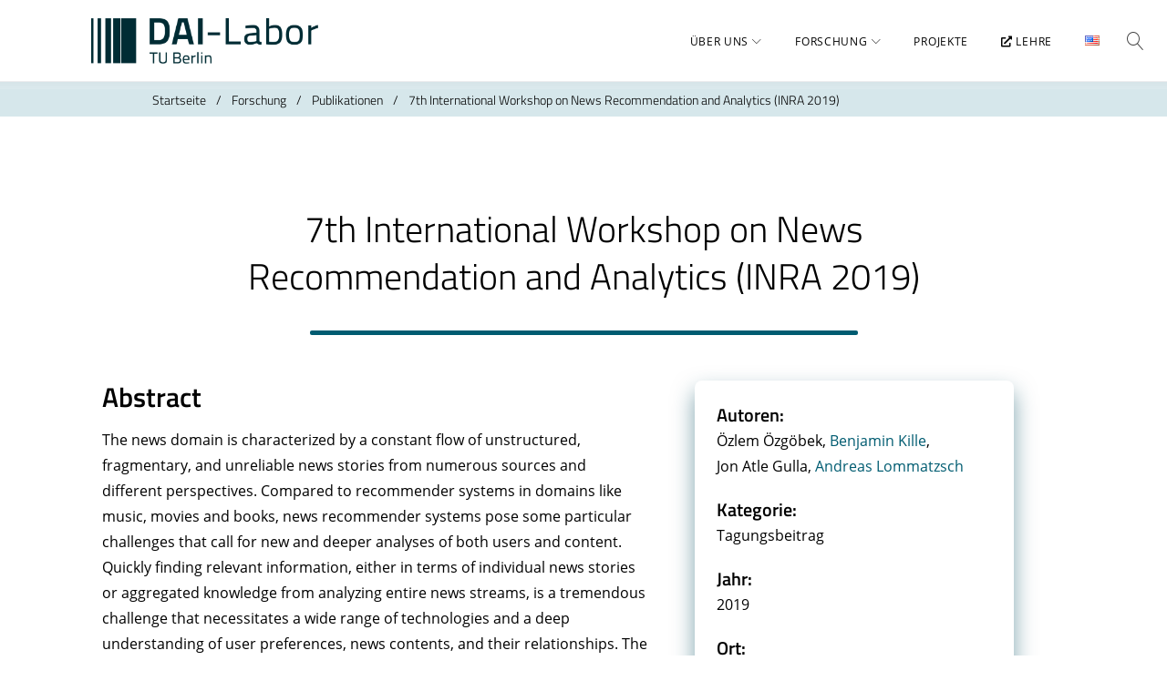

--- FILE ---
content_type: application/javascript
request_url: https://dai-labor.de/wp-content/plugins/power-builder/framework/assets/js/libs/jquery.reverse.js?ver=1.4.0
body_size: 59
content:
(function($){
	jQuery.fn.reverse = [].reverse;
}(jQuery));
